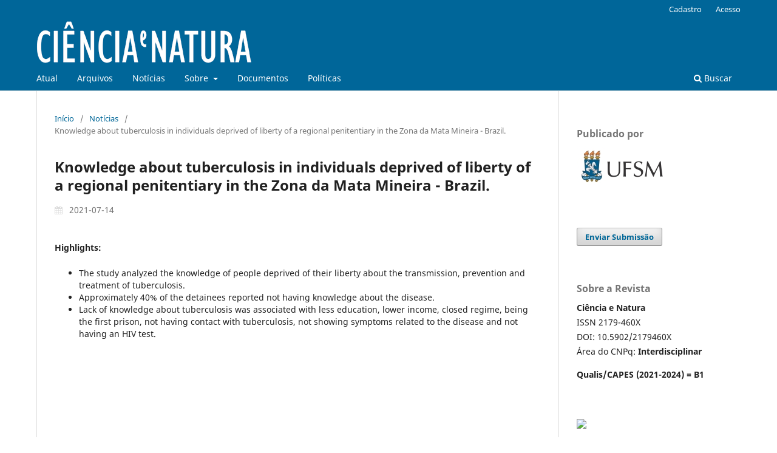

--- FILE ---
content_type: text/html; charset=utf-8
request_url: https://periodicos.ufsm.br/cienciaenatura/announcement/view/610
body_size: 3612
content:
<!DOCTYPE html>
<html lang="pt-BR" xml:lang="pt-BR">
<head>
	<meta charset="utf-8">
	<meta name="viewport" content="width=device-width, initial-scale=1.0">
	<title>
		Knowledge about tuberculosis in individuals deprived of liberty of a regional penitentiary in the Zona da Mata Mineira - Brazil.
							| Ciência e Natura
			</title>

	
<meta name="generator" content="Open Journal Systems 3.3.0.10">
<meta name="DC.title" content="Ciência e Natura"/>
<meta name="DC.title" content="química"/>
<meta name="DC.title" content="biologia"/>
<meta name="DC.title" content="estatística"/>
<meta name="DC.title" content="geociências"/>
<meta name="DC.title" content="matemática"/>
<meta name="DC.title" content="física"/>
<meta name="DC.title" content="geografia"/>
<meta name="DC.title" content="meteorologia"/>
<meta name="DC.title" content="multidisciplinar"/>
<meta name="DC.title" content="periódico"/>
<meta name=”description” content=”A revista Ciência e Natura ´é uma publicação da Universidade Federal de Santa Maria, UFSM, Santa Maria, RS, Brasil” />
<meta name=”keywords” content=”Ciências Naturais e Exatas, acesso aberto, periódico científico, revista científica ” />
<link rel="alternate" type="application/atom+xml" href="https://periodicos.ufsm.br/cienciaenatura/gateway/plugin/AnnouncementFeedGatewayPlugin/atom">
<link rel="alternate" type="application/rdf+xml" href="https://periodicos.ufsm.br/cienciaenatura/gateway/plugin/AnnouncementFeedGatewayPlugin/rss">
<link rel="alternate" type="application/rss+xml" href="https://periodicos.ufsm.br/cienciaenatura/gateway/plugin/AnnouncementFeedGatewayPlugin/rss2">
	<link rel="stylesheet" href="https://periodicos.ufsm.br/cienciaenatura/$$$call$$$/page/page/css?name=stylesheet" type="text/css" /><link rel="stylesheet" href="https://periodicos.ufsm.br/cienciaenatura/$$$call$$$/page/page/css?name=font" type="text/css" /><link rel="stylesheet" href="https://periodicos.ufsm.br/lib/pkp/styles/fontawesome/fontawesome.css?v=3.3.0.10" type="text/css" /><link rel="stylesheet" href="https://periodicos.ufsm.br/plugins/generic/doiForTranslation/styles/translationsSummary.css?v=3.3.0.10" type="text/css" /><link rel="stylesheet" href="https://periodicos.ufsm.br/plugins/generic/doiInSummary/styles/doi.css?v=3.3.0.10" type="text/css" />
</head>
<body class="pkp_page_announcement pkp_op_view has_site_logo" dir="ltr">

	<div class="pkp_structure_page">

				<header class="pkp_structure_head" id="headerNavigationContainer" role="banner">
						 <nav class="cmp_skip_to_content" aria-label="Ir para os links de conteúdo">
	<a href="#pkp_content_main">Ir para o conteúdo principal</a>
	<a href="#siteNav">Ir para o menu de navegação principal</a>
		<a href="#pkp_content_footer">Ir para o rodapé</a>
</nav>

			<div class="pkp_head_wrapper">

				<div class="pkp_site_name_wrapper">
					<button class="pkp_site_nav_toggle">
						<span>Open Menu</span>
					</button>
										<div class="pkp_site_name">
																<a href="						https://periodicos.ufsm.br/cienciaenatura/index
					" class="is_img">
							<img src="https://periodicos.ufsm.br/public/journals/31/pageHeaderLogoImage_pt_BR.png" width="355" height="69" alt="Logo da Ciência e Natura" />
						</a>
										</div>
				</div>

				
				<nav class="pkp_site_nav_menu" aria-label="Navegação no Site">
					<a id="siteNav"></a>
					<div class="pkp_navigation_primary_row">
						<div class="pkp_navigation_primary_wrapper">
																				<ul id="navigationPrimary" class="pkp_navigation_primary pkp_nav_list">
								<li class="">
				<a href="https://periodicos.ufsm.br/cienciaenatura/issue/current">
					Atual
				</a>
							</li>
								<li class="">
				<a href="https://periodicos.ufsm.br/cienciaenatura/issue/archive">
					Arquivos
				</a>
							</li>
								<li class="">
				<a href="https://periodicos.ufsm.br/cienciaenatura/announcement">
					Notícias
				</a>
							</li>
								<li class="">
				<a href="https://periodicos.ufsm.br/cienciaenatura/about">
					Sobre
				</a>
									<ul>
																					<li class="">
									<a href="https://periodicos.ufsm.br/cienciaenatura/about">
										Sobre a Revista
									</a>
								</li>
																												<li class="">
									<a href="https://periodicos.ufsm.br/cienciaenatura/about/submissions">
										Submissões
									</a>
								</li>
																												<li class="">
									<a href="https://periodicos.ufsm.br/cienciaenatura/about/editorialTeam">
										Equipe Editorial
									</a>
								</li>
																												<li class="">
									<a href="https://periodicos.ufsm.br/cienciaenatura/about/privacy">
										Declaração de Privacidade
									</a>
								</li>
																												<li class="">
									<a href="https://periodicos.ufsm.br/cienciaenatura/about/contact">
										Contato
									</a>
								</li>
																		</ul>
							</li>
								<li class="">
				<a href="https://periodicos.ufsm.br/cienciaenatura/documents">
					Documentos
				</a>
							</li>
								<li class="">
				<a href="https://periodicos.ufsm.br/cienciaenatura/politics">
					Políticas
				</a>
							</li>
			</ul>

				

																						<div class="pkp_navigation_search_wrapper">
									<a href="https://periodicos.ufsm.br/cienciaenatura/search" class="pkp_search pkp_search_desktop">
										<span class="fa fa-search" aria-hidden="true"></span>
										Buscar
									</a>
								</div>
													</div>
					</div>
					<div class="pkp_navigation_user_wrapper" id="navigationUserWrapper">
							<ul id="navigationUser" class="pkp_navigation_user pkp_nav_list">
								<li class="profile">
				<a href="https://periodicos.ufsm.br/cienciaenatura/user/register">
					Cadastro
				</a>
							</li>
								<li class="profile">
				<a href="https://periodicos.ufsm.br/cienciaenatura/login">
					Acesso
				</a>
							</li>
										</ul>

					</div>
				</nav>
			</div><!-- .pkp_head_wrapper -->
		</header><!-- .pkp_structure_head -->

						<div class="pkp_structure_content has_sidebar">
			<div class="pkp_structure_main" role="main">
				<a id="pkp_content_main"></a>

<div class="page page_announcement">

	<nav class="cmp_breadcrumbs cmp_breadcrumbs_announcement" role="navigation" aria-label="Você está aqui:">
	<ol>
		<li>
			<a href="https://periodicos.ufsm.br/cienciaenatura/index">
				Início
			</a>
			<span class="separator">/</span>
		</li>
		<li>
			<a href="https://periodicos.ufsm.br/cienciaenatura/announcement">
				Notícias
			</a>
			<span class="separator">/</span>
		</li>
		<li class="current">
			<span aria-current="page">Knowledge about tuberculosis in individuals deprived of liberty of a regional penitentiary in the Zona da Mata Mineira - Brazil.</span>
		</li>
	</ol>
</nav>


		
<article class="obj_announcement_full">
	<h1>
		Knowledge about tuberculosis in individuals deprived of liberty of a regional penitentiary in the Zona da Mata Mineira - Brazil.
	</h1>
	<div class="date">
		2021-07-14
	</div>
	<div class="description">
					<p><strong>Highlights:</strong></p><ul><li>The study analyzed the knowledge of people deprived of their liberty about the transmission, prevention and treatment of tuberculosis.</li><li>Approximately 40% of the detainees reported not having knowledge about the disease.</li><li>Lack of knowledge about tuberculosis was associated with less education, lower income, closed regime, being the first prison, not having contact with tuberculosis, not showing symptoms related to the disease and not having an HIV test.</li></ul>
			</div>
</article><!-- .obj_announcement_full -->

</div><!-- .page -->

	</div><!-- pkp_structure_main -->

									<div class="pkp_structure_sidebar left" role="complementary" aria-label="Barra lateral">
				<div class="pkp_block block_custom" id="customblock-publicado-por">
	<h2 class="title">Publicado por</h2>
	<div class="content">
		<p><a title="Site da UFSM" href="https://www.ufsm.br/" target="_blank" rel="noopener"><img src="https://www.ufsm.br/app/uploads/sites/362/2021/12/UFSM_brasao-monograma_h_cor.jpg" alt="Logomarca da UFSM" width="150" height="68"></a></p>
	</div>
</div>
<div class="pkp_block block_make_submission">
	<h2 class="pkp_screen_reader">
		Enviar Submissão
	</h2>

	<div class="content">
		<a class="block_make_submission_link" href="https://periodicos.ufsm.br/cienciaenatura/about/submissions">
			Enviar Submissão
		</a>
	</div>
</div>
<div class="pkp_block block_custom" id="customblock-sobre-a-revista">
	<h2 class="title">Sobre a Revista</h2>
	<div class="content">
		<p><strong>Ciência e Natura</strong><br>ISSN 2179-460X<br>DOI: 10.5902/2179460X<br>Área do CNPq: <strong>Interdisciplinar</strong></p>
<p><strong>Qualis/CAPES (2021-2024) = B1</strong></p>
	</div>
</div>
<div class="pkp_block block_custom" id="customblock-clustrmaps">
	<h2 class="title pkp_screen_reader">clustrmaps</h2>
	<div class="content">
		<p><a title="Visit tracker" href="https://clustrmaps.com/site/1bzan"><img src="//www.clustrmaps.com/map_v2.png?d=F3LYhvasAaZcBfv1FF_z7_74LN3f1-rTxWcUFDEeTSg&amp;cl=ffffff"></a></p>
	</div>
</div>
<div class="pkp_block block_language">
	<h2 class="title">
		Idioma
	</h2>

	<div class="content">
		<ul>
							<li class="locale_en_US" lang="en-US">
					<a href="https://periodicos.ufsm.br/cienciaenatura/user/setLocale/en_US?source=%2Fcienciaenatura%2Fannouncement%2Fview%2F610">
						English
					</a>
				</li>
							<li class="locale_pt_BR current" lang="pt-BR">
					<a href="https://periodicos.ufsm.br/cienciaenatura/user/setLocale/pt_BR?source=%2Fcienciaenatura%2Fannouncement%2Fview%2F610">
						Português (Brasil)
					</a>
				</li>
					</ul>
	</div>
</div><!-- .block_language -->
<div class="pkp_block block_web_feed">
	<h2 class="title">Edição Atual</h2>
	<div class="content">
		<ul>
			<li>
				<a href="https://periodicos.ufsm.br/cienciaenatura/gateway/plugin/WebFeedGatewayPlugin/atom">
					<img src="https://periodicos.ufsm.br/lib/pkp/templates/images/atom.svg" alt="Logo Atom">
				</a>
			</li>
			<li>
				<a href="https://periodicos.ufsm.br/cienciaenatura/gateway/plugin/WebFeedGatewayPlugin/rss2">
					<img src="https://periodicos.ufsm.br/lib/pkp/templates/images/rss20_logo.svg" alt="Logo RSS2">
				</a>
			</li>
			<li>
				<a href="https://periodicos.ufsm.br/cienciaenatura/gateway/plugin/WebFeedGatewayPlugin/rss">
					<img src="https://periodicos.ufsm.br/lib/pkp/templates/images/rss10_logo.svg" alt="Logo RSS1">
				</a>
			</li>
		</ul>
	</div>
</div>

			</div><!-- pkp_sidebar.left -->
			</div><!-- pkp_structure_content -->

<div class="pkp_structure_footer_wrapper" role="contentinfo">
	<a id="pkp_content_footer"></a>

	<div class="pkp_structure_footer">

					<div class="pkp_footer_content">
				<p><strong>Ciência e Natura </strong>– ISSN 2179-460X</p>
<p><strong>E-mail: </strong><a href="mailto:cienciaenatura@ufsm.br">cienciaenatura@ufsm.br</a></p>
<p> </p>
<p><strong>Universidade Federal de Santa Maria, Campus Sede</strong></p>
<p><strong>Editora Central de Periódicos da UFSM</strong></p>
<p>Av. Roraima, nº 1000. Cidade Universitária. Bairro Camobi.</p>
<p>Prédio 30, Biblioteca Central, Sala 202/205, 2º Pavimento.</p>
<p>Santa Maria, RS. Brasil.</p>
<p>CEP: 97105-900 </p>
<p><strong>E-mail</strong>: centraldeperiodicos@ufsm.br</p>
<p><strong>Sala Virtual de Atendimento</strong>: <a href="https://meet.google.com/chp-xyxw-kfp">https://meet.google.com/chp-xyxw-kfp</a> (das 8h30min às 12h)</p>
			</div>
		
			</div>
</div><!-- pkp_structure_footer_wrapper -->

</div><!-- pkp_structure_page -->

<script src="https://periodicos.ufsm.br/lib/pkp/lib/vendor/components/jquery/jquery.min.js?v=3.3.0.10" type="text/javascript"></script><script src="https://periodicos.ufsm.br/lib/pkp/lib/vendor/components/jqueryui/jquery-ui.min.js?v=3.3.0.10" type="text/javascript"></script><script src="https://periodicos.ufsm.br/plugins/themes/default/js/lib/popper/popper.js?v=3.3.0.10" type="text/javascript"></script><script src="https://periodicos.ufsm.br/plugins/themes/default/js/lib/bootstrap/util.js?v=3.3.0.10" type="text/javascript"></script><script src="https://periodicos.ufsm.br/plugins/themes/default/js/lib/bootstrap/dropdown.js?v=3.3.0.10" type="text/javascript"></script><script src="https://periodicos.ufsm.br/plugins/themes/default/js/main.js?v=3.3.0.10" type="text/javascript"></script><script type="text/javascript">
(function(i,s,o,g,r,a,m){i['GoogleAnalyticsObject']=r;i[r]=i[r]||function(){
(i[r].q=i[r].q||[]).push(arguments)},i[r].l=1*new Date();a=s.createElement(o),
m=s.getElementsByTagName(o)[0];a.async=1;a.src=g;m.parentNode.insertBefore(a,m)
})(window,document,'script','https://www.google-analytics.com/analytics.js','ga');

ga('create', 'UA-36501440-1', 'auto');
ga('send', 'pageview');
</script>


</body>
</html>


--- FILE ---
content_type: text/plain
request_url: https://www.google-analytics.com/j/collect?v=1&_v=j102&a=1150199061&t=pageview&_s=1&dl=https%3A%2F%2Fperiodicos.ufsm.br%2Fcienciaenatura%2Fannouncement%2Fview%2F610&ul=en-us%40posix&dt=Knowledge%20about%20tuberculosis%20in%20individuals%20deprived%20of%20liberty%20of%20a%20regional%20penitentiary%20in%20the%20Zona%20da%20Mata%20Mineira%20-%20Brazil.%20%7C%20Ci%C3%AAncia%20e%20Natura&sr=1280x720&vp=1280x720&_u=IEBAAEABAAAAACAAI~&jid=1802945082&gjid=1348302079&cid=1928470956.1769121549&tid=UA-36501440-1&_gid=1015027847.1769121549&_r=1&_slc=1&z=1438145493
body_size: -451
content:
2,cG-V71YM7WBG0